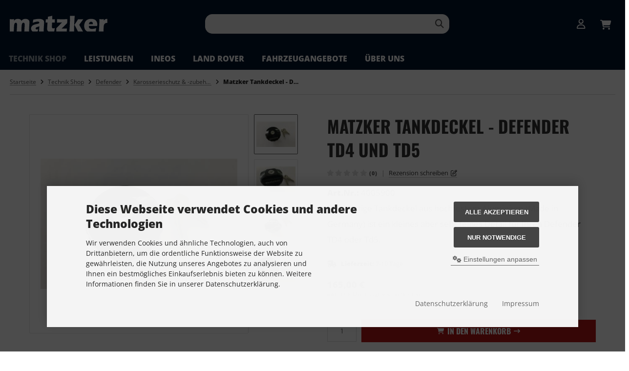

--- FILE ---
content_type: text/html; charset=utf-8
request_url: https://www.matzker.de/matzker-tankdeckel-defender-td4-und-td5.html
body_size: 16226
content:
<!DOCTYPE html>
<html lang="de">
<head>
<meta charset="utf-8" />
<meta name="viewport" content="width=device-width, initial-scale=1.0, user-scalable=yes" />
<title>Matzker Tankdeckel - Defender TD4 und Td5</title>
<meta name="description" content="Matzker Tankdeckel - Defender TD4 und Td5: Der Tankdeckel ist schwarz eloxiert und mit unserem Matzker-Logo geprägt. Die Lieferung erfolgt inkl. zwei ..." />
<meta name="robots" content="index,follow" />
<meta name="author" content="Matzker KFZ-Technik GmbH" />
<meta name="revisit-after" content="5 days" />
<meta property="og:type" content="website" />
<meta property="og:site_name" content="Matzker Köln - autorisierter Land Rover Service- & Ineos Grenadier Vertragspartner" />
<meta property="og:url" content="https://www.matzker.de/matzker-tankdeckel-defender-td4-und-td5.html" />
<meta property="og:title" content="Matzker Tankdeckel - Defender TD4 und Td5" />
<meta property="og:description" content="Matzker Tankdeckel - Defender TD4 und Td5: Der Tankdeckel ist schwarz eloxiert und mit unserem Matzker-Logo geprägt. Die Lieferung erfolgt inkl. zwei ..." />
<meta property="og:image" content="https://www.matzker.de/images/product_images/popup_images/6102_0.jpg" />
<meta property="og:image" content="https://www.matzker.de/images/product_images/popup_images/6102_1.jpg" />
<meta property="og:image" content="https://www.matzker.de/images/product_images/popup_images/6102_2.jpg" />
<meta property="og:image" content="https://www.matzker.de/images/product_images/popup_images/6102_3.jpg" />
<link rel="canonical" href="https://www.matzker.de/matzker-tankdeckel-defender-td4-und-td5.html" />
<link rel="icon" type="image/png" sizes="16x16" href="https://www.matzker.de/templates/tpl_modified_nova/favicons/favicon-16x16.png" />
<link rel="icon" type="image/png" sizes="32x32" href="https://www.matzker.de/templates/tpl_modified_nova/favicons/favicon-32x32.png" />
<link rel="shortcut icon" href="https://www.matzker.de/templates/tpl_modified_nova/favicons/favicon.ico" />
<link rel="apple-touch-icon" href="https://www.matzker.de/templates/tpl_modified_nova/favicons/apple-touch-icon.png" />
<meta name="apple-mobile-web-app-title" content="Matzker Köln - autorisierter Land Rover Service- &amp; Ineos Grenadier Vertragspartner" />
<link rel="mask-icon" href="https://www.matzker.de/templates/tpl_modified_nova/favicons/safari-pinned-tab.svg" color="#888888" />
<meta name="msapplication-TileColor" content="#ffffff" />
<meta name="theme-color" content="#ffffff" />
<meta name="msapplication-config" content="https://www.matzker.de/templates/tpl_modified_nova/favicons/browserconfig.xml" />
<link rel="manifest" href="https://www.matzker.de/templates/tpl_modified_nova/favicons/site.webmanifest" />
<!--
=========================================================
modified eCommerce Shopsoftware (c) 2009-2013 [www.modified-shop.org]
=========================================================

modified eCommerce Shopsoftware offers you highly scalable E-Commerce-Solutions and Services.
The Shopsoftware is redistributable under the GNU General Public License (Version 2) [http://www.gnu.org/licenses/gpl-2.0.html].
based on: E-Commerce Engine Copyright (c) 2006 xt:Commerce, created by Mario Zanier & Guido Winger and licensed under GNU/GPL.
Information and contribution at http://www.xt-commerce.com

=========================================================
Please visit our website: www.modified-shop.org
=========================================================
-->
<meta name="generator" content="(c) by modified eCommerce Shopsoftware 13C https://www.modified-shop.org" />
<link rel="stylesheet" href="https://www.matzker.de/templates/tpl_modified_nova/stylesheet.min.css?v=1765812022" type="text/css" media="screen" />
  <script>
    var DIR_WS_BASE = "https://www.matzker.de/";
    var DIR_WS_CATALOG = "/";
    var SetSecCookie = "1";
  </script>

  

<!-- Google Tag Manager -->
<script>(function(w,d,s,l,i){w[l]=w[l]||[];w[l].push({'gtm.start':
new Date().getTime(),event:'gtm.js'});var f=d.getElementsByTagName(s)[0],
j=d.createElement(s),dl=l!='dataLayer'?'&l='+l:'';j.async=true;j.src=
'https://www.googletagmanager.com/gtm.js?id='+i+dl;f.parentNode.insertBefore(j,f);
})(window,document,'script','dataLayer','GTM-KL3SCN7');</script>
<!-- End Google Tag Manager -->

</head>
<body>

<!-- Google Tag Manager (noscript) -->
<noscript><iframe src="https://www.googletagmanager.com/ns.html?id=GTM-KL3SCN7"
height="0" width="0" style="display:none;visibility:hidden"></iframe></noscript>
<!-- End Google Tag Manager (noscript) -->

<div class="layout_wrap theme_default"><div class="layout_header border-0"><div class="layout_header_inner"><div class="flex_header_row"><div class="col_logo"><a href="https://www.matzker.de/" title="Startseite &bull; Matzker Köln - autorisierter Land Rover Service- &amp; Ineos Grenadier Vertragspartner"><img src="https://www.matzker.de/templates/tpl_modified_nova/img/logo_white.svg" alt="Matzker Logo" /></a></div><div class="col_filler"></div><div class="col_search"><div id="search_short"><div id="toggle_search" title="Suchen"><i class="fa-solid fa-magnifying-glass"></i></div></div><div class="toggle_search"><div id="search"><form id="quick_find" action="https://www.matzker.de/advanced_search_result.php" method="get" class="box-search"><input type="hidden" name="MODsid" value="90dd1e4c8248c66230f6e2dbaa633a3d" /><div class="search_inner"><div class="search_input"><label for="inputString" class="visually-hidden">Suchbegriff eingeben</label><input type="text" name="keywords" placeholder="Suchen" id="inputString" maxlength="30" autocomplete="off" /></div><div class="search_button"><span class="cssButton cssButtonColor3"><span class="cssButtonIcon"><i class="fa-solid fa-magnifying-glass"></i></span><button type="submit" class="cssButtonText" title="Suchen" id="inputStringSubmit" aria-label="Suchen"></button></span></div><div class="search_closer" id="search_closer"><i class="fa-solid fa-xmark"></i></div></div></form><div class="suggestionsBox" id="suggestions" style="display:none;"><div class="suggestionList" id="autoSuggestionsList">&nbsp;</div></div></div></div></div><div class="col_settings"><div class="toggle_settings"><div class="toggle_closer"><i class="fa-solid fa-xmark"></i></div><div class="toggle_headline">Einstellungen    </div><div class="settingsbox"><div class="field_item_1"><span class="field_text">Versandland</span><form id="countries" action="https://www.matzker.de/product_info.php?language=de&amp;products_id=6102&amp;action=shipping_country" method="post"><select name="country" aria-label="countries" autocomplete="off" onchange="this.form.submit()"><option value="5">Andorra</option><option value="21">Belgien</option><option value="33">Bulgarien</option><option value="57">Dänemark</option><option value="81" selected="selected">Deutschland</option><option value="67">Estland</option><option value="73">Frankreich</option><option value="84">Griechenland</option><option value="103">Irland</option><option value="105">Italien</option><option value="53">Kroatien</option><option value="117">Lettland</option><option value="122">Liechtenstein</option><option value="123">Litauen</option><option value="124">Luxemburg</option><option value="132">Malta</option><option value="141">Monaco</option><option value="150">Niederlande</option><option value="160">Norwegen</option><option value="14">Österreich</option><option value="170">Polen</option><option value="171">Portugal</option><option value="55">Republik Zypern</option><option value="175">Rumänien</option><option value="182">San Marino</option><option value="203">Schweden</option><option value="204">Schweiz</option><option value="189">Slowakei</option><option value="190">Slowenien</option><option value="195">Spanien</option><option value="56">Tschechien</option><option value="97">Ungarn</option></select><input type="hidden" name="MODsid" value="90dd1e4c8248c66230f6e2dbaa633a3d" /><input type="hidden" name="products_id" value="6102" /></form></div></div></div></div><div class="col_account"><div id="account_short" style="cursor:pointer"><a title="Anmelden" id="toggle_account" href="https://www.matzker.de/login.php"><i class="fa-regular fa-user"></i></a></div><div class="toggle_account"><div class="toggle_closer"><i class="fa-solid fa-xmark"></i></div><div class="toggle_headline">Willkommen zur&uuml;ck!    </div><form id="loginbox" action="https://www.matzker.de/login.php?action=process" method="post" class="box-login"><div class="field_item_1"><label><span class="field_text">E-Mail-Adresse</span><input type="email" name="email_address" maxlength="50" /><span class="inputRequirement"><i class="fa-solid fa-asterisk"></i></span></label></div><div class="field_item_1"><label><span class="field_text">Passwort</span><span class="field_password rounded-0"><span class="field_input"><input type="password" name="password" maxlength="60" /><span class="inputRequirement"><i class="fa-solid fa-asterisk"></i></span></span><span class="field_eye" style="bottom: 5px;"><i class="fa-solid fa-eye" data-name="password"></i></span></span></label></div><div class="toggle_action_1"><span class="cssButton cssButtonColor1"><span class="cssButtonIcon"><i class="fa-solid fa-right-to-bracket"></i></span><span class="cssButtonText" >Anmelden</span><button type="submit" class="cssButtonText" title="Anmelden">Anmelden</button></span></div></form><ul class="arrownav"><li><a href="https://www.matzker.de/create_account.php" title="Kundenkonto erstellen"><span class="icon"><i class="fa-solid fa-user-shield"></i></span><span class="title">Kundenkonto erstellen</span></a></li><li><a href="https://www.matzker.de/create_guest_account.php" title="Gastkonto erstellen"><span class="icon"><i class="fa-solid fa-user"></i></span><span class="title">Gastkonto erstellen</span></a></li><li><a href="https://www.matzker.de/password_double_opt.php" title="Passwort vergessen?"><span class="icon"><i class="fa-solid fa-key"></i></span><span class="title">Passwort vergessen?</span></a></li></ul><div class="infomessage small mt_20">Kundengruppe:  <strong>Gast</strong></div></div></div><div class="col_cart"><div id="cart_short"><a title="Warenkorb" id="toggle_cart" href="https://www.matzker.de/shopping_cart.php"><i class="fa-solid fa-cart-shopping"></i></a></div><div class="toggle_cart"><div class="toggle_closer"><i class="fa-solid fa-xmark"></i></div><div class="infomessage">Ihr Warenkorb ist leer.</div><div class="toggle_action_1"><a href="https://www.matzker.de/shopping_cart.php" title="Warenkorb anzeigen"><span class="cssButton cssButtonColor1" title="Warenkorb anzeigen"><span class="cssButtonText">Warenkorb anzeigen</span><span class="cssButtonIcon"><i class="fa-solid fa-right-long"></i></span></span></a></div></div></div><div class="col_menu d-block d-lg-none"><div id="menu_short"><div id="#mobile_menu" title="Men&uuml;"><span><i class="fa-solid fa-bars"></i></span></div></div></div>        </div></div><div class="toggle_overlay"></div></div><div class="layout_categories"><div class="layout_categories_inner"><ul class="menu_items case_2"><li class="level1 activeparent1 has_sub_cats"><a href="https://www.matzker.de/technik-shop">Technik Shop<span class="sub_cats_arrow"></span></a><ul class="dropdown_menu"><li class="overview level2"><a href="https://www.matzker.de/technik-shop" title="Technik Shop"><i class="fa-solid fa-circle-chevron-right"></i>Alles anzeigen aus  Technik Shop</a></li><li class="level2 has_sub_cats"><a href="https://www.matzker.de/technik-shop/ineos-grenadier-zubehoer">INEOS Grenadier</a></li><li class="level2 activeparent2 has_sub_cats"><a href="https://www.matzker.de/technik-shop/defender">Defender</a></li><li class="level2 has_sub_cats"><a href="https://www.matzker.de/technik-shop/new-defender">New Defender</a></li><li class="level2 has_sub_cats"><a href="https://www.matzker.de/technik-shop/discovery">Discovery</a></li><li class="level2 has_sub_cats"><a href="https://www.matzker.de/technik-shop/discovery-sport">Discovery Sport</a></li><li class="level2 has_sub_cats"><a href="https://www.matzker.de/technik-shop/range-rover">Range Rover</a></li><li class="level2 has_sub_cats"><a href="https://www.matzker.de/technik-shop/range-rover-sport">Range Rover Sport</a></li><li class="level2 has_sub_cats"><a href="https://www.matzker.de/technik-shop/range-rover-velar">Range Rover Velar</a></li><li class="level2 has_sub_cats"><a href="https://www.matzker.de/technik-shop/range-rover-evoque">Range Rover Evoque</a></li><li class="level2 has_sub_cats"><a href="https://www.matzker.de/technik-shop/range-rover-classic">Range Rover Classic</a></li><li class="level2"><a href="https://www.matzker.de/technik-shop/accessoires">Accessoires</a></li></ul></li><li class="level1 has_sub_cats"><a href="https://www.matzker.de/leistungen">Leistungen<span class="sub_cats_arrow"></span></a><ul class="dropdown_menu"><li class="overview level2"><a href="https://www.matzker.de/leistungen" title="Leistungen"><i class="fa-solid fa-circle-chevron-right"></i>Alles anzeigen aus  Leistungen</a></li><li class="level2"><a href="https://www.matzker.de/leistungen/service">Service</a></li><li class="level2"><a href="https://www.matzker.de/leistungen/beratung-infos">Beratung &amp; Infos</a></li><li class="level2 has_sub_cats"><a href="https://www.matzker.de/leistungen/events">Events</a></li><li class="level2"><a href="https://www.matzker.de/leistungen/mdx">MDX</a></li><li class="level2"><a href="https://www.matzker.de/leistungen/sondermodelle">Sondermodelle</a></li><li class="level2"><a href="https://www.matzker.de/leistungen/matzker-classic">Matzker Classic</a></li><li class="level2 has_sub_cats"><a href="https://www.matzker.de/leistungen/referenz-fahrzeuge">Referenz-Fahrzeuge</a></li></ul></li><li class="level1"><a href="https://www.matzker.de/ineos">INEOS</a></li><li class="level1"><a href="https://www.matzker.de/land-rover">Land Rover</a></li><li class="level1 has_sub_cats"><a href="https://www.matzker.de/fahrzeugangebote">Fahrzeugangebote<span class="sub_cats_arrow"></span></a><ul class="dropdown_menu"><li class="overview level2"><a href="https://www.matzker.de/fahrzeugangebote" title="Fahrzeugangebote"><i class="fa-solid fa-circle-chevron-right"></i>Alles anzeigen aus  Fahrzeugangebote</a></li><li class="level2"><a href="https://www.matzker.de/fahrzeugangebote/ineos-grenadier-1">INEOS</a></li><li class="level2"><a href="https://www.matzker.de/fahrzeugangebote/land-rover-fahrzeugangebote">Land Rover</a></li><li class="level2"><a href="https://www.matzker.de/fahrzeugangebote/oldtimer">Oldtimer</a></li><li class="level2 has_sub_cats"><a href="https://www.matzker.de/fahrzeugangebote/fremdfabrikate-1">Fremdfabrikate</a></li></ul></li><li class="level1 has_sub_cats"><a href="https://www.matzker.de/ueber-matzker">Über uns<span class="sub_cats_arrow"></span></a><ul class="dropdown_menu"><li class="overview level2"><a href="https://www.matzker.de/ueber-matzker" title="&Uuml;ber uns"><i class="fa-solid fa-circle-chevron-right"></i>Alles anzeigen aus  Über uns</a></li><li class="level2"><a href="https://www.matzker.de/ueber-matzker/in-den-medien">In den Medien</a></li><li class="level2"><a href="https://www.matzker.de/ueber-matzker/jobs-karriere">Jobs &amp; Karriere</a></li><li class="level2"><a href="https://www.matzker.de/ueber-matzker/motorsport">Motorsport</a></li><li class="level2"><a href="https://www.matzker.de/ueber-matzker/amadeus-matzker">Amadeus Matzker</a></li><li class="level2"><a href="https://www.matzker.de/ueber-matzker/reiseberichte">Reiseberichte</a></li></ul></li></ul></div></div><div class="layout_content dm_productinfo"><div class="content_big"><div class="breadcrumb">  <span itemscope itemtype="http://schema.org/BreadcrumbList"><span itemprop="itemListElement" itemscope itemtype="http://schema.org/ListItem"><a itemprop="item" href="https://www.matzker.de/"><span class="limit" itemprop="name">Startseite</span></a><meta itemprop="position" content="1" /></span><i class="fa-solid fa-angle-right"></i><span itemprop="itemListElement" itemscope itemtype="http://schema.org/ListItem"><a itemprop="item" href="https://www.matzker.de/technik-shop"><span class="limit" itemprop="name">Technik Shop</span></a><meta itemprop="position" content="2" /></span><i class="fa-solid fa-angle-right"></i><span itemprop="itemListElement" itemscope itemtype="http://schema.org/ListItem"><a itemprop="item" href="https://www.matzker.de/technik-shop/defender"><span class="limit" itemprop="name">Defender</span></a><meta itemprop="position" content="3" /></span><i class="fa-solid fa-angle-right"></i><span itemprop="itemListElement" itemscope itemtype="http://schema.org/ListItem"><a itemprop="item" href="https://www.matzker.de/technik-shop/defender/karosserieschutz-zubehoer-1"><span class="limit" itemprop="name">Karosserieschutz &amp; -zubehör</span></a><meta itemprop="position" content="4" /></span><i class="fa-solid fa-angle-right"></i><span itemprop="itemListElement" itemscope itemtype="http://schema.org/ListItem"><meta itemprop="item" content="https://www.matzker.de/matzker-tankdeckel-defender-td4-und-td5.html" /><span class="limit current" itemprop="name">Matzker Tankdeckel - Defender TD4 und Td5</span><meta itemprop="position" content="5" /></span></span></div></div><div class="content_full"><div id="product_info" class="product_info_v1_tabs" itemscope itemtype="http://schema.org/Product"><div class="content_medium cf"><form id="cart_quantity" action="https://www.matzker.de/product_info.php?language=de&amp;products_id=6102&amp;action=add_product" method="post"><div class="pd_cols_row cf"><div class="pd_heading"><div class="pd_title"><h1 itemprop="name">Matzker Tankdeckel - Defender TD4 und Td5</h1><div class="pd_rating"><span class="pd_rating_icons"><i class="fa-solid fa-star"></i><i class="fa-solid fa-star"></i><i class="fa-solid fa-star"></i><i class="fa-solid fa-star"></i><i class="fa-solid fa-star"></i></span><span class="pd_rating_count">(0)</span><span class="pd_rating_filler">|</span><span class="pd_rating_link"><a rel="nofollow" href="https://www.matzker.de/product_reviews_write.php?products_id=6102" title="Rezension schreiben">Rezension schreiben</a></span>              </div><div class="pd_heading_inforow"><strong>Art.Nr.:</strong> <span itemprop="sku" id="sku">4005900</span></div></div></div><div class="pd_col_1 pd_sticky cf"><div class="pd_images"><div class="pd_image_container"><div class="pd_image_small_container small_img"><div class="splide splide_small_image no_arrows"><div class="splide__track"><div class="splide__list"><div class="splide__slide"><div class="pd_image_small"><div class="pd_image_small_inner"><img class="lazyload" data-src="https://www.matzker.de/images/product_images/mini_images/6102_0.jpg" alt="Matzker Tankdeckel - Defender TD4 und Td5" title="Matzker Tankdeckel - Defender TD4 und Td5" /></div></div></div><div class="splide__slide"><div class="pd_image_small"><div class="pd_image_small_inner"><img class="lazyload" data-src="https://www.matzker.de/images/product_images/mini_images/6102_1.jpg" alt="Matzker Tankdeckel - Defender TD4 und Td5" title="Matzker Tankdeckel - Defender TD4 und Td5" /></div></div></div><div class="splide__slide"><div class="pd_image_small"><div class="pd_image_small_inner"><img class="lazyload" data-src="https://www.matzker.de/images/product_images/mini_images/6102_2.jpg" alt="Matzker Tankdeckel - Defender TD4 und Td5" title="Matzker Tankdeckel - Defender TD4 und Td5" /></div></div></div><div class="splide__slide"><div class="pd_image_small"><div class="pd_image_small_inner"><img class="lazyload" data-src="https://www.matzker.de/images/product_images/mini_images/6102_3.jpg" alt="Matzker Tankdeckel - Defender TD4 und Td5" title="Matzker Tankdeckel - Defender TD4 und Td5" /></div></div></div></div></div></div></div>        <div id="pd_image_zoomer" class="pd_image_big_container big_img"><div class="pd_image_big"><div class="pd_image_big_inner"><div class="splide splide_big_image"><div class="splide__track"><div class="splide__list"><div class="splide__slide"><picture><source media="(max-width:420px)" srcset="https://www.matzker.de/images/product_images/thumbnail_images/6102_0.jpg"><source srcset="https://www.matzker.de/images/product_images/info_images/6102_0.jpg"><img data-original="https://www.matzker.de/images/product_images/popup_images/6102_0.jpg" src="https://www.matzker.de/images/product_images/mini_images/6102_0.jpg" alt="Matzker Tankdeckel - Defender TD4 und Td5" title="Matzker Tankdeckel - Defender TD4 und Td5" itemprop="image" /></picture></div><div class="splide__slide"><picture><source media="(max-width:420px)" data-srcset="https://www.matzker.de/images/product_images/thumbnail_images/6102_1.jpg"><source data-srcset="https://www.matzker.de/images/product_images/info_images/6102_1.jpg"><img class="lazyload" data-original="https://www.matzker.de/images/product_images/popup_images/6102_1.jpg" data-src="https://www.matzker.de/images/product_images/mini_images/6102_1.jpg" alt="Matzker Tankdeckel - Defender TD4 und Td5" title="Matzker Tankdeckel - Defender TD4 und Td5" /></picture></div><div class="splide__slide"><picture><source media="(max-width:420px)" data-srcset="https://www.matzker.de/images/product_images/thumbnail_images/6102_2.jpg"><source data-srcset="https://www.matzker.de/images/product_images/info_images/6102_2.jpg"><img class="lazyload" data-original="https://www.matzker.de/images/product_images/popup_images/6102_2.jpg" data-src="https://www.matzker.de/images/product_images/mini_images/6102_2.jpg" alt="Matzker Tankdeckel - Defender TD4 und Td5" title="Matzker Tankdeckel - Defender TD4 und Td5" /></picture></div><div class="splide__slide"><picture><source media="(max-width:420px)" data-srcset="https://www.matzker.de/images/product_images/thumbnail_images/6102_3.jpg"><source data-srcset="https://www.matzker.de/images/product_images/info_images/6102_3.jpg"><img class="lazyload" data-original="https://www.matzker.de/images/product_images/popup_images/6102_3.jpg" data-src="https://www.matzker.de/images/product_images/mini_images/6102_3.jpg" alt="Matzker Tankdeckel - Defender TD4 und Td5" title="Matzker Tankdeckel - Defender TD4 und Td5" /></picture></div></div></div></div></div></div></div>         </div></div></div>      <div class="pd_col_2"><div class="pd_heading_inforow"> Der wertige Tankdeckel aus hochfestem Aluminium (Made in Germany) ist ein kleines aber sehr feines Detail für Ihren Defender TD4 oder Td5.</div><div class="pd_shippingrow"><div class="pd_shipping_icon"><i class="fa-solid fa-truck-fast"></i></div><div class="pd_shipping_content"><strong>Lieferzeit:</strong> <a rel="nofollow" target="_blank" href="https://www.matzker.de/popup_content.php?coID=28" title="Information" class="iframe">7-10 Tage</a></div></div><div class="pd_offer" itemprop="offers" itemscope itemtype="http://schema.org/Offer"><meta itemprop="url" content="https://www.matzker.de/matzker-tankdeckel-defender-td4-und-td5.html" /><meta itemprop="priceCurrency" content="EUR" /><meta itemprop="availability" content="http://schema.org/InStock" />                    <meta itemprop="itemCondition" content="http://schema.org/NewCondition" /><div class="pd_price"><div id="pd_puprice"><span class="standard_price">165,00 &euro;</span><meta itemprop="price" content="165" /></div><div class="pd_tax">inkl. 19 % MwSt. zzgl. <a rel="nofollow" target="_blank" href="https://www.matzker.de/popup_content.php?coID=1" title="Information" class="iframe">Versandkosten</a></div></div></div><div class="pd_addtobasket"><div class="pd_addtobasket_row"><div class="pd_addtobasket_input"><input type="tel" aria-label="Anzahl" name="products_qty" value="1" size="3" /> <input type="hidden" name="products_id" value="6102" /></div><div class="pd_addtobasket_cart"><span class="cssButton cssButtonColor2"><span class="cssButtonIcon"><i class="fa-solid fa-cart-shopping"></i></span><span class="cssButtonText" >In den Warenkorb</span><button type="submit" class="cssButtonText" title="In den Warenkorb">In den Warenkorb</button><span class="cssButtonIcon"><i class="fa-solid fa-arrow-right-long"></i></span></span></div></div></div></div>      </div></form></div><div class="content_full_colored my_50"><div class="content_medium cf"><div id="horizontalTab" class="pd_tabs my_50"><ul class="resp-tabs-list cf" role="tablist"><li id="description">Produktbeschreibung</li>                                                </ul><div class="resp-tabs-container"><div class="pd_description"><div class="subline">Produktbeschreibung</div><div class="pd_description_content cf" itemprop="description"><div class="row"><div class="col-lg-8">Der Tankdeckel ist schwarz eloxiert und mit unserem Matzker-Logo geprägt. Die Lieferung erfolgt inkl. zwei Schlüssel.</div></div></div><div class="pd_description_additional"><div class="pd_print font_small my_5"><a class="iframe" target="_blank" rel="nofollow" href="https://www.matzker.de/print_product_info.php?products_id=6102" title="Artikeldatenblatt drucken">Artikeldatenblatt drucken</a></div></div></div></div></div></div></div><div class="content_big">  <div class="my_50"><div class="also_purchased"><div class="subline border_0 mb_0">Kunden, die diesen Artikel kauften, haben auch folgende Artikel bestellt:</div><div class="splide splide_size1" aria-label="Kunden, die diesen Artikel kauften, haben auch folgende Artikel bestellt:"><div class="splide__track"><div class="splide__list"><div class="splide__slide">    <div class="listingbox"><div class="lb_inner"><div class="lb_image"><div class="prod_image"><a href="https://www.matzker.de/radsatz-265-75r16-leichtmetall-felge-boost-defender.html" title="Radsatz 265/75R16 auf LM-Felge Boost - Defender"><picture><source media="(max-width:360px)" data-srcset="https://www.matzker.de/images/product_images/thumbnail_images/1269_0.jpg"><source media="(max-width:460px)" data-srcset="https://www.matzker.de/images/product_images/midi_images/1269_0.jpg"><source data-srcset="https://www.matzker.de/images/product_images/thumbnail_images/1269_0.jpg"><img class="lazyload" data-src="https://www.matzker.de/images/product_images/thumbnail_images/1269_0.jpg" alt="Radsatz 265/75R16 auf LM-Felge Boost - Defender" title="Radsatz 265/75R16 auf LM-Felge Boost - Defender"></picture></a></div></div><div class="lb_title"><h2><a href="https://www.matzker.de/radsatz-265-75r16-leichtmetall-felge-boost-defender.html" title="Radsatz 265/75R16 auf LM-Felge Boost - Defender">Radsatz 265/75R16 auf LM-Felge Boost - Defender</a></h2></div><div class="lb_shipping"><i class="fa-solid fa-truck-fast mr_5"></i>Lieferzeit: <a rel="nofollow" target="_blank" href="https://www.matzker.de/popup_content.php?coID=28" title="Information" class="iframe">25-30 Tage</a></div><div class="lb_rating_icons no_reviews"><i class="fa-solid fa-star"></i><i class="fa-solid fa-star"></i><i class="fa-solid fa-star"></i><i class="fa-solid fa-star"></i><i class="fa-solid fa-star"></i><span class="lb_rating_count">(0)</span></div><div class="lb_price cf"><span class="standard_price"><span class="small_price"> ab  </span>                <span class="value_price">3.366,00 &euro;</span></span></div><div class="lb_tax">inkl. 19 % MwSt. zzgl. <a rel="nofollow" target="_blank" href="https://www.matzker.de/popup_content.php?coID=1" title="Information" class="iframe">Versandkosten</a></div></div></div></div><div class="splide__slide">    <div class="listingbox"><div class="lb_inner"><div class="lb_image"><div class="prod_image"><a href="https://www.matzker.de/radmutternsatz-leichtmetall-felgen-defender.html" title="Radmutternsatz für LM-Felgen - Defender"><picture><source media="(max-width:360px)" data-srcset="https://www.matzker.de/images/product_images/thumbnail_images/3715_0.jpg"><source media="(max-width:460px)" data-srcset="https://www.matzker.de/images/product_images/midi_images/3715_0.jpg"><source data-srcset="https://www.matzker.de/images/product_images/thumbnail_images/3715_0.jpg"><img class="lazyload" data-src="https://www.matzker.de/images/product_images/thumbnail_images/3715_0.jpg" alt="Radmutternsatz für LM-Felgen - Defender" title="Radmutternsatz für LM-Felgen - Defender"></picture></a></div></div><div class="lb_title"><h2><a href="https://www.matzker.de/radmutternsatz-leichtmetall-felgen-defender.html" title="Radmutternsatz für LM-Felgen - Defender">Radmutternsatz für LM-Felgen - Defender</a></h2></div><div class="lb_shipping"><i class="fa-solid fa-truck-fast mr_5"></i>Lieferzeit: <a rel="nofollow" target="_blank" href="https://www.matzker.de/popup_content.php?coID=28" title="Information" class="iframe">7-10 Tage</a></div><div class="lb_rating_icons no_reviews"><i class="fa-solid fa-star"></i><i class="fa-solid fa-star"></i><i class="fa-solid fa-star"></i><i class="fa-solid fa-star"></i><i class="fa-solid fa-star"></i><span class="lb_rating_count">(0)</span></div><div class="lb_price cf"><span class="standard_price"><span class="value_price">395,00 &euro;</span></span></div><div class="lb_tax">inkl. 19 % MwSt. zzgl. <a rel="nofollow" target="_blank" href="https://www.matzker.de/popup_content.php?coID=1" title="Information" class="iframe">Versandkosten</a></div></div></div></div><div class="splide__slide">    <div class="listingbox"><div class="lb_inner"><div class="lb_image"><div class="prod_image"><a href="https://www.matzker.de/leichtmetall-spurverbreiterung-defender.html" title="Leichtmetall-Spurverbreiterung - Defender"><picture><source media="(max-width:360px)" data-srcset="https://www.matzker.de/images/product_images/thumbnail_images/178_0.jpg"><source media="(max-width:460px)" data-srcset="https://www.matzker.de/images/product_images/midi_images/178_0.jpg"><source data-srcset="https://www.matzker.de/images/product_images/thumbnail_images/178_0.jpg"><img class="lazyload" data-src="https://www.matzker.de/images/product_images/thumbnail_images/178_0.jpg" alt="Leichtmetall-Spurverbreiterung - Defender" title="Leichtmetall-Spurverbreiterung - Defender"></picture></a></div></div><div class="lb_title"><h2><a href="https://www.matzker.de/leichtmetall-spurverbreiterung-defender.html" title="Leichtmetall-Spurverbreiterung - Defender">Leichtmetall-Spurverbreiterung - Defender</a></h2></div><div class="lb_shipping"><i class="fa-solid fa-truck-fast mr_5"></i>Lieferzeit: <a rel="nofollow" target="_blank" href="https://www.matzker.de/popup_content.php?coID=28" title="Information" class="iframe">7-10 Tage</a></div><div class="lb_rating_icons no_reviews"><i class="fa-solid fa-star"></i><i class="fa-solid fa-star"></i><i class="fa-solid fa-star"></i><i class="fa-solid fa-star"></i><i class="fa-solid fa-star"></i><span class="lb_rating_count">(0)</span></div><div class="lb_price cf"><span class="standard_price"><span class="value_price">450,00 &euro;</span></span></div><div class="lb_tax">inkl. 19 % MwSt. zzgl. <a rel="nofollow" target="_blank" href="https://www.matzker.de/popup_content.php?coID=1" title="Information" class="iframe">Versandkosten</a></div></div></div></div><div class="splide__slide">    <div class="listingbox"><div class="lb_inner"><div class="lb_image"><div class="prod_image"><a href="https://www.matzker.de/lampenschutzgitter-vorne-defender.html" title="Lampenschutzgitter, vorne - Defender"><picture><source media="(max-width:360px)" data-srcset="https://www.matzker.de/images/product_images/thumbnail_images/4871_0.jpg"><source media="(max-width:460px)" data-srcset="https://www.matzker.de/images/product_images/midi_images/4871_0.jpg"><source data-srcset="https://www.matzker.de/images/product_images/thumbnail_images/4871_0.jpg"><img class="lazyload" data-src="https://www.matzker.de/images/product_images/thumbnail_images/4871_0.jpg" alt="Lampenschutzgitter, vorne - Defender" title="Lampenschutzgitter, vorne - Defender"></picture></a></div></div><div class="lb_title"><h2><a href="https://www.matzker.de/lampenschutzgitter-vorne-defender.html" title="Lampenschutzgitter, vorne - Defender">Lampenschutzgitter, vorne - Defender</a></h2></div><div class="lb_shipping"><i class="fa-solid fa-truck-fast mr_5"></i>Lieferzeit: <a rel="nofollow" target="_blank" href="https://www.matzker.de/popup_content.php?coID=28" title="Information" class="iframe">7-10 Tage</a></div><div class="lb_rating_icons no_reviews"><i class="fa-solid fa-star"></i><i class="fa-solid fa-star"></i><i class="fa-solid fa-star"></i><i class="fa-solid fa-star"></i><i class="fa-solid fa-star"></i><span class="lb_rating_count">(0)</span></div><div class="lb_price cf"><span class="standard_price"><span class="value_price">265,00 &euro;</span></span></div><div class="lb_tax">inkl. 19 % MwSt. zzgl. <a rel="nofollow" target="_blank" href="https://www.matzker.de/popup_content.php?coID=1" title="Information" class="iframe">Versandkosten</a></div></div></div></div></div></div></div> </div></div>      </div>  </div><div class="content_big"><div class="box_last_viewed my_50"><div class="box_products_head"><div class="title">Zuletzt angesehen</div></div><div class="splide splide_size1" aria-label="Zuletzt angesehen"><div class="splide__track"><div class="splide__list"><div class="splide__slide">   <div class="listingbox"><div class="lb_inner"><div class="lb_image"><div class="prod_image"><a href="https://www.matzker.de/matzker-tankdeckel-defender-td4-und-td5.html" title="Matzker Tankdeckel - Defender TD4 und Td5"><picture><source media="(max-width:360px)" data-srcset="https://www.matzker.de/images/product_images/info_images/6102_0.jpg"><source media="(max-width:460px)" data-srcset="https://www.matzker.de/images/product_images/info_images/6102_0.jpg"><source data-srcset="https://www.matzker.de/images/product_images/info_images/6102_0.jpg"><img class="lazyload" data-src="https://www.matzker.de/images/product_images/info_images/6102_0.jpg" alt="Matzker Tankdeckel - Defender TD4 und Td5" title="Matzker Tankdeckel - Defender TD4 und Td5"></picture></a></div></div><div class="lb_title"><h2><a href="https://www.matzker.de/matzker-tankdeckel-defender-td4-und-td5.html" title="Matzker Tankdeckel - Defender TD4 und Td5">Matzker Tankdeckel - Defender TD4 und Td5</a></h2></div><div class="lb_shipping"><i class="fa-solid fa-truck-fast mr_5"></i>Lieferzeit: <a rel="nofollow" target="_blank" href="https://www.matzker.de/popup_content.php?coID=28" title="Information" class="iframe">7-10 Tage</a></div><div class="lb_rating_icons no_reviews"><i class="fa-solid fa-star"></i><i class="fa-solid fa-star"></i><i class="fa-solid fa-star"></i><i class="fa-solid fa-star"></i><i class="fa-solid fa-star"></i><span class="lb_rating_count">(0)</span></div><div class="lb_price cf"><span class="standard_price"><span class="value_price">165,00 &euro;</span></span></div><div class="lb_tax">inkl. 19 % MwSt. zzgl. <a rel="nofollow" target="_blank" href="https://www.matzker.de/popup_content.php?coID=1" title="Information" class="iframe">Versandkosten</a></div></div></div></div></div></div></div>     </div></div></div></div>      <div class="layout_subfooter"><div class="content_small"><div class="sf_newsletter_heading">Abonnieren Sie unseren Newsletter</div><div class="sf_newsletter_text">Kostenlose exklusive Angebote und Produktneuheiten sowie Informationen über unsere Events und Veranstaltungen per E-Mail</div><div class="sf_newsletter_form"><div id="ergebnis"></div><form id="sign_in" action="" method="post"><input type="hidden" name="Y4i9xB" value="eyJuIjoiWTRpOXhCIiwiayI6ImY4YThTWjQ3RThxaUNPWEdCSTg5WjZNc1luRWVpVTJpIiwiZiI6MTc2ODczMjcxNSwidCI6MTc2ODczNDE1M30=" /><input type="hidden" name="check" value="inp"><div class="sf_newsletter_form_inner"><span class="sf_newsletter_input"><label for="input_sign_in"><span class="visually-hidden">Ihre E-Mail-Adresse</span><input aria-label="Ihre E-Mail-Adresse" id="input_sign_in" placeholder="Ihre E-Mail-Adresse" type="email" name="email" maxlength="50" /></label></span><span class="sf_newsletter_button"><span class="cssButton cssButtonColor1"><span class="cssButtonIcon"><i class="fa-regular fa-circle-right"></i></span><button aria-label="Anmelden" type="submit" class="cssButtonText" title="Anmelden"></button></span></span></div></form></div><div class="sf_newsletter_disclaim">Der Newsletter kann jederzeit über einen Link in der E-Mail abbestellt werden.<p class="p-0 m-0">Hier finden Sie unsere <a href="https://www.matzker.de/popup_content.php?coID=2" class="iframe cboxElement">Datenschutzerklärung</a></p></div></div></div><div class="layout_footer"><div class="content_big"><div class="footer_row"><div class="footer_item"><img src="https://www.matzker.de/templates/tpl_modified_nova/img/logo_white.svg" alt="Matzker Logo" class="logofooter"/><p class="">Matzker KFZ-Technik GmbH<br/>Robert-Perthel-Straße 31<br/>D-50739 Köln</p><p class="">E-Mail: <a href="mailto:lr@matzker.de">lr@matzker.de</a><br/>Tel.: <a href="trl:+492215463236">+49 221 5463236</a><br/>Fax: +49 221 5462242</p></div><div class="footer_item"><div class="content_box"><div class="content_box_header text-uppercase">Öffnungszeiten Verkauf</div><div class="content_box_text"><div id="oeffnung" class="d-flex flex-column"><div class="d-flex"><div class="text-4 w-50 pe-3 text-white">Mo&nbsp;-&nbsp;Fr:</div><div class="text-4 w-50 text-white">09&nbsp;-&nbsp;18&nbsp;Uhr</div></div><div class="d-flex"><div class="text-4 w-50 pe-3 text-white">Sa:</div><div class="text-4 w-50 text-white">10&nbsp;-&nbsp;14&nbsp;Uhr</div></div></div></div>    <div class="content_box_header text-uppercase mt-3">Öffnungszeiten Werkstatt</div><div class="content_box_text"><div id="oeffnung" class="d-flex flex-column"><div class="d-flex"><div class="text-4 w-50 pe-3 text-white">Mo&nbsp;-&nbsp;Fr:</div><div class="text-4 w-50 text-white">08&nbsp;-&nbsp;17&nbsp;Uhr</div></div><div class="d-flex"><div class="text-4 w-50 pe-3 text-white">Sa:</div><div class="text-4 w-50 text-white">nach Vereinbarung</div></div></div></div></div></div><div class="footer_item">  <div class="content_box"><div class="content_box_header text-uppercase">Informationen</div><ul class="content_box_list"><li class="level1"><a href="https://www.matzker.de/kontakt.html"><span>Kontakt</span></a></li><li class="level1"><a href="https://www.matzker.de/versandkosten-1-1.html"><span>Versandkosten</span></a></li><li class="level1"><a href="https://www.matzker.de/lieferzeit-1-1.html"><span>Lieferzeit</span></a></li><li class="level1"><a href="https://www.matzker.de/widerrufsbelehrung-1.html"><span>Widerrufsbelehrung</span></a></li><li class="level1"><a href="https://www.matzker.de/barrierefreiheit.html"><span>Barrierefreiheit</span></a></li></ul><ul class="content_box_list cookielink"><li><a href="#" class="toggle_settings2 text-light"><span>Versandland</span></a></li><li><a href="javascript:;" trigger-cookie-consent-panel="" class="text-light"><span>Cookie Einstellungen</span></a></li></ul></div></div>        <div class="footer_item"><div class="content_box"><div class="content_box_header text-uppercase">Zahlungsmethoden</div><div class="content_box_payment cf"><span><img src="https://www.matzker.de/templates/tpl_modified_nova/img/_rappid/paypal.svg" alt="" class="svg-pay"></span><span><img src="https://www.matzker.de/templates/tpl_modified_nova/img/_rappid/master.svg" alt="" class="svg-pay"></span><span><img src="https://www.matzker.de/templates/tpl_modified_nova/img/_rappid/visa.svg" alt="" class="svg-pay"></span><span><img src="https://www.matzker.de/templates/tpl_modified_nova/img/_rappid/lastschrift.svg" alt="" class="svg-pay"></span><span><img src="https://www.matzker.de/templates/tpl_modified_nova/img/_rappid/vorkasse.svg" alt="" class="svg-pay"></span></div><br /><div class="content_box_header text-uppercase">Social Media</div><div class="content_box_social"><a href="https://www.youtube.com/user/MatzkerKFZTechnik" target="_blank" rel="noopener" title="YouTube"><i class="fa-brands fa-youtube"></i></a><a href="https://www.instagram.com/matzker_koeln/" target="_blank" rel="noopener" title="Instagram"><i class="fa-brands fa-instagram"></i></a><a href="https://www.facebook.com/MatzkerKFZtechnik" target="_blank" rel="noopener" title="Facebook"><i class="fa-brands fa-facebook"></i></a><a href="https://twitter.com/Matzker_KFZ_Tec" target="_blank" rel="noopener" title="Twitter"><svg xmlns="http://www.w3.org/2000/svg" height="16" width="16" viewBox="0 0 512 512"><path fill="currentColor" d="M389.2 48h70.6L305.6 224.2 487 464H345L233.7 318.6 106.5 464H35.8L200.7 275.5 26.8 48H172.4L272.9 180.9 389.2 48zM364.4 421.8h39.1L151.1 88h-42L364.4 421.8z"/></svg></a></div><br /><div class="content_box_partners cf"><ul class="d-flex list-unstyled my-0"><li><img src="https://www.matzker.de/templates/tpl_modified_nova/img/_rappid/landrover_service_white.svg" alt="" class="me-3 svg-partner"  width="60"></li><li><img src="https://www.matzker.de/templates/tpl_modified_nova/img/_rappid/ineos_grenadier_white.png" alt="" class="me-3 svg-partner" width="120"></li><li><img src="https://www.matzker.de/templates/tpl_modified_nova/img/_rappid/motul-logo.svg" alt="" class="me-3 svg-partner"></li></ul></div></div></div></div>      </div><div class="content_big"><div class="mod_copyright"><ul class="d-flex list-unstyled mb-1"><li class="me-3"><a href="https://www.matzker.de/impressum.html" class="text-decoration-underline text-light text-4">Impressum</a></li><li class="me-3"><a href="https://www.matzker.de/datenschutzhinweis.html" class="text-decoration-underline text-light text-4">Datenschutz</a></li><li class="me-3"><a href="https://www.matzker.de/agb.html" class="text-decoration-underline text-light text-4">AGB</a></li></ul>Alle Preise inkl. gesetzl. MwSt. zzgl. <a class="iframe text-decoration-underline" title="Versandkosten Info" href="https://www.matzker.de/popup_content.php?coID=1" target="_blank" rel="nofollow">Versandkosten</a>.           <br />Matzker KFZ-Technik GmbH &copy; 2026 </div></div></div></div><div id="mobile_menu"><div id="menu_closer"><i class="fa-solid fa-xmark"></i></div><ul><li class="level1 activeparent1 has_sub_cats"><a href="https://www.matzker.de/technik-shop">Technik Shop<span class="sub_cats_arrow"></span></a><ul class="dropdown_menu"><li class="overview level2"><a href="https://www.matzker.de/technik-shop" title="Technik Shop"><i class="fa-solid fa-circle-chevron-right"></i>Alles anzeigen aus  Technik Shop</a></li><li class="level2 has_sub_cats"><a href="https://www.matzker.de/technik-shop/ineos-grenadier-zubehoer">INEOS Grenadier</a></li><li class="level2 activeparent2 has_sub_cats"><a href="https://www.matzker.de/technik-shop/defender">Defender</a></li><li class="level2 has_sub_cats"><a href="https://www.matzker.de/technik-shop/new-defender">New Defender</a></li><li class="level2 has_sub_cats"><a href="https://www.matzker.de/technik-shop/discovery">Discovery</a></li><li class="level2 has_sub_cats"><a href="https://www.matzker.de/technik-shop/discovery-sport">Discovery Sport</a></li><li class="level2 has_sub_cats"><a href="https://www.matzker.de/technik-shop/range-rover">Range Rover</a></li><li class="level2 has_sub_cats"><a href="https://www.matzker.de/technik-shop/range-rover-sport">Range Rover Sport</a></li><li class="level2 has_sub_cats"><a href="https://www.matzker.de/technik-shop/range-rover-velar">Range Rover Velar</a></li><li class="level2 has_sub_cats"><a href="https://www.matzker.de/technik-shop/range-rover-evoque">Range Rover Evoque</a></li><li class="level2 has_sub_cats"><a href="https://www.matzker.de/technik-shop/range-rover-classic">Range Rover Classic</a></li><li class="level2"><a href="https://www.matzker.de/technik-shop/accessoires">Accessoires</a></li></ul></li><li class="level1 has_sub_cats"><a href="https://www.matzker.de/leistungen">Leistungen<span class="sub_cats_arrow"></span></a><ul class="dropdown_menu"><li class="overview level2"><a href="https://www.matzker.de/leistungen" title="Leistungen"><i class="fa-solid fa-circle-chevron-right"></i>Alles anzeigen aus  Leistungen</a></li><li class="level2"><a href="https://www.matzker.de/leistungen/service">Service</a></li><li class="level2"><a href="https://www.matzker.de/leistungen/beratung-infos">Beratung &amp; Infos</a></li><li class="level2 has_sub_cats"><a href="https://www.matzker.de/leistungen/events">Events</a></li><li class="level2"><a href="https://www.matzker.de/leistungen/mdx">MDX</a></li><li class="level2"><a href="https://www.matzker.de/leistungen/sondermodelle">Sondermodelle</a></li><li class="level2"><a href="https://www.matzker.de/leistungen/matzker-classic">Matzker Classic</a></li><li class="level2 has_sub_cats"><a href="https://www.matzker.de/leistungen/referenz-fahrzeuge">Referenz-Fahrzeuge</a></li></ul></li><li class="level1"><a href="https://www.matzker.de/ineos">INEOS</a></li><li class="level1"><a href="https://www.matzker.de/land-rover">Land Rover</a></li><li class="level1 has_sub_cats"><a href="https://www.matzker.de/fahrzeugangebote">Fahrzeugangebote<span class="sub_cats_arrow"></span></a><ul class="dropdown_menu"><li class="overview level2"><a href="https://www.matzker.de/fahrzeugangebote" title="Fahrzeugangebote"><i class="fa-solid fa-circle-chevron-right"></i>Alles anzeigen aus  Fahrzeugangebote</a></li><li class="level2"><a href="https://www.matzker.de/fahrzeugangebote/ineos-grenadier-1">INEOS</a></li><li class="level2"><a href="https://www.matzker.de/fahrzeugangebote/land-rover-fahrzeugangebote">Land Rover</a></li><li class="level2"><a href="https://www.matzker.de/fahrzeugangebote/oldtimer">Oldtimer</a></li><li class="level2 has_sub_cats"><a href="https://www.matzker.de/fahrzeugangebote/fremdfabrikate-1">Fremdfabrikate</a></li></ul></li><li class="level1 has_sub_cats"><a href="https://www.matzker.de/ueber-matzker">Über uns<span class="sub_cats_arrow"></span></a><ul class="dropdown_menu"><li class="overview level2"><a href="https://www.matzker.de/ueber-matzker" title="&Uuml;ber uns"><i class="fa-solid fa-circle-chevron-right"></i>Alles anzeigen aus  Über uns</a></li><li class="level2"><a href="https://www.matzker.de/ueber-matzker/in-den-medien">In den Medien</a></li><li class="level2"><a href="https://www.matzker.de/ueber-matzker/jobs-karriere">Jobs &amp; Karriere</a></li><li class="level2"><a href="https://www.matzker.de/ueber-matzker/motorsport">Motorsport</a></li><li class="level2"><a href="https://www.matzker.de/ueber-matzker/amadeus-matzker">Amadeus Matzker</a></li><li class="level2"><a href="https://www.matzker.de/ueber-matzker/reiseberichte">Reiseberichte</a></li></ul></li></ul>    </div></div><div style="display:none;"><div id="popup-content"><div class="d-flex"><img alt="" class="img-fluid d-none d-md-block me-5" src="https://www.matzker.de/images/content/aktionen/hinweis_gesch.webp" /><div><h2 class="h4">Informationen zum kommenden Wochenende</h2><p>Aufgrund einer internen Informationsveranstaltung haben wir <strong>am Freitag, 12.12.2025, nur bis 13:30 Uhr geöffnet</strong>. <strong>Samstag,<br />13.12.2025, bleibt unser Betrieb ganztägig geschlossen</strong>.</p><p class="d-none d-md-inline-block">Am Montag, 15.12.2025, sind wir wieder wie gewohnt für Sie da -<br />im Service und in der Werkstatt ab 08:00 Uhr, im Verkauf ab 09:00 Uhr.</p></div></div></div></div><div class="copyright"><span class="cop_magenta">mod</span><span class="cop_grey">ified eCommerce Shopsoftware &copy; 2009-2026</span></div><link rel="stylesheet" property="stylesheet" href="https://www.matzker.de/templates/tpl_modified_nova/css/tpl_plugins.min.css?v=1762615983" type="text/css" media="screen" />

  <script src="https://www.matzker.de/templates/tpl_modified_nova/javascript/jquery.min.js"></script>
  <script src="https://www.matzker.de/templates/tpl_modified_nova/javascript/tpl_plugins.min.js?v=1762615983"></script>
<script>$(function(){jQuery.event.special.touchstart={setup: function(_, ns, handle){this.addEventListener("touchstart", handle,{passive: ns.includes("noPreventDefault")});}};jQuery.event.special.touchmove={setup: function(_, ns, handle){this.addEventListener("touchmove", handle,{passive: ns.includes("noPreventDefault")});}};});</script><script>$(document).ready(function(){var SplideScriptChanged=true;function UpdateImage(tpl, ele){var selimg=$(ele).data('attrimage');if(selimg){if(SplideScriptChanged===true){var label=$(".pd_image_small_container img[src*=\""+selimg+"\"]").parents(".splide__slide").attr("aria-label");if(label)var attr_slide=(label.replace(/[^0-9]/g, '')-1);if(attr_slide)AttrImg.gotoSlide(attr_slide);}else{$(".pd_image_small_container img[src*=\""+selimg+"\"]").parents(".splide__slide").trigger("click");}}}function wait(tpl, ele){var splide=document.getElementById('splide02-slide01');var attrimgtimer=setInterval(function(){if(typeof(splide)!='undefined' && splide !=null){UpdateImage(tpl, ele);clearInterval(attrimgtimer);}}, 200);}var tpl=$('div.productoptions select').length;if(tpl > 0){$('div.productoptions select').on('change', function(){UpdateImage(tpl, $('option:selected', this));});$('div.productoptions option:selected').each(function(){if($(this).attr('data-attrimage')!='' && SplideScriptChanged){wait(tpl, this);}});}else{$('div.productoptions input').on('change', function(){UpdateImage(tpl, this);});$('div.productoptions input:checked').each(function(){if($(this).attr('data-attrimage')!='' && SplideScriptChanged){wait(tpl, this);}});}});</script><script>function ac_closing(){setTimeout("$('#suggestions').slideUp();", 100);}var session_id='90dd1e4c8248c66230f6e2dbaa633a3d';function ac_ajax_call(post_params){$.ajax({dataType: "json", type: 'post', url: 'https://www.matzker.de/ajax.php?ext=get_autocomplete&MODsid='+session_id, data: post_params, cache: false, async: true, success: function(data){if(data !==null && typeof data==='object'){if(data.result !==null && data.result !=undefined && data.result !=''){$('#autoSuggestionsList').html(ac_decode(data.result));$('#suggestions').slideDown();}else{$('#suggestions').slideUp();}}}});}function ac_delay(fn, ms){let timer=0;return function(args){clearTimeout(timer);timer=setTimeout(fn.bind(this, args), ms || 0);}}function ac_decode(encodedString){var textArea=document.createElement('textarea');textArea.innerHTML=encodedString;return textArea.value;}$('body').on('keydown paste cut input focus', '#inputString', ac_delay(function(){if($(this).length==0){$('#suggestions').hide();}else{let post_params=$('#quick_find').serialize();ac_ajax_call(post_params);}}, 500));$('body').on('click', function(e){if($(e.target).closest("#suggestions").length===0 && $(e.target).closest("#quick_find").length===0){ac_closing();}});</script><script>let colorBoxBreakpoint=800;let lastBreakpoint=window.innerWidth;$(document).ready(function(){$(".cbimages").colorbox({rel:'cbimages', scalePhotos:true, maxWidth: "100%", maxHeight: "100%", fixed: true, close: '<i class="fa-solid fa-xmark"></i>', next: '<i class="fa-solid fa-angle-right"></i>', previous: '<i class="fa-solid fa-angle-left"></i>'});setColorBox(lastBreakpoint, true);});$(window).resize(function(){setColorBox(window.innerWidth);});function setColorBox(globalWidth, initialise=false){if(globalWidth <=colorBoxBreakpoint){$(".iframe").colorbox.resize({width:"100%", height:"100%"});if(initialise===true || lastBreakpoint >=colorBoxBreakpoint){lastBreakpoint=globalWidth;$(".iframe").colorbox({iframe:true, width:"100%", height:"100%", maxWidth: "100%", maxHeight: "100%", fixed: true, close: '<i class="fa-solid fa-xmark"></i>'});$(".inline").colorbox({inline:true, width:"100%", height:"100%", maxWidth: "100%", maxHeight: "100%", fixed: true, close: '<i class="fa-solid fa-xmark"></i>'});$("#print_order_layer").on('submit', function(event){$.colorbox({iframe:true, width:"100%", height:"100%", maxWidth: "100%", maxHeight: "100%", close: '<i class="fa-solid fa-xmark"></i>', href:$(this).attr("action")+'&'+$(this).serialize()});return false;});}}else{$(".iframe").colorbox.resize({width: "780", height: "560"});if(initialise===true || lastBreakpoint <=colorBoxBreakpoint){lastBreakpoint=globalWidth;$(".iframe").colorbox({iframe:true, width:"780", height:"560", maxWidth: "100%", maxHeight: "100%", fixed: true, close: '<i class="fa-solid fa-xmark"></i>'});$(".inline").colorbox({inline:true, width:"780", maxWidth: "100%", maxHeight: "100%", fixed: true, close: '<i class="fa-solid fa-xmark"></i>'});$("#print_order_layer").on('submit', function(event){$.colorbox({iframe:true, width:"780", height:"560", maxWidth: "100%", maxHeight: "100%", close: '<i class="fa-solid fa-xmark"></i>', href:$(this).attr("action")+'&'+$(this).serialize()});return false;});}}}jQuery.extend(jQuery.colorbox.settings,{current: "Bild&nbsp;{current}&nbsp;von&nbsp;{total}", previous: "Zur&uuml;ck", next: "Vor", close: "Schlie&szlig;en", xhrError: "Dieser Inhalt konnte nicht geladen werden.", imgError: "Dieses Bild konnte nicht geladen werden.", slideshowStart: "Slideshow starten", slideshowStop: "Slideshow anhalten"});</script><script id="oil-configuration" type="application/configuration">{"config_version": 1, "preview_mode": false, "advanced_settings": true, "timeout": 0, "iabVendorListUrl": "https://www.matzker.de/ajax.php?ext=get_cookie_consent&speed=1&language=de", "locale":{"localeId": "de", "version": 1, "texts":{"label_intro_heading": "Diese Webseite verwendet Cookies und andere Technologien", "label_intro": "Wir verwenden Cookies und &auml;hnliche Technologien, auch von Drittanbietern, um die ordentliche Funktionsweise der Website zu gew&auml;hrleisten, die Nutzung unseres Angebotes zu analysieren und Ihnen ein bestm&ouml;gliches Einkaufserlebnis bieten zu k&ouml;nnen. Weitere Informationen finden Sie in unserer Datenschutzerkl&auml;rung.", "label_button_yes": "Speichern", "label_button_back": "Zur&uuml;ck", "label_button_yes_all": "Alle akzeptieren", "label_button_only_essentials": "Nur Notwendige", "label_button_advanced_settings": "<i class=\"fas fa-cogs\"></i> Einstellungen anpassen", "label_cpc_heading": "Cookie Einstellungen", "label_cpc_activate_all": "Alle aktivieren", "label_cpc_deactivate_all": "Alle deaktivieren", "label_nocookie_head": "Keine Cookies erlaubt.", "label_nocookie_text": "Bitte aktivieren Sie Cookies in den Einstellungen Ihres Browsers.", "label_third_party": " ", "label_imprint_links": "<a rel='nofollow' href='https://www.matzker.de/popup_content.php?coID=2' onclick='return cc_popup_content(this)'>Datenschutzerkl&auml;rung</a> <a rel='nofollow' href='https://www.matzker.de/popup_content.php?coID=4' onclick='return cc_popup_content(this)'>Impressum</a>"}}}</script><script src="https://www.matzker.de/templates/tpl_modified_nova/javascript/oil.min.js"></script><script>!function(e){var n={};function t(o){if(n[o])return n[o].exports;var r=n[o]={i:o,l:!1,exports:{}};return e[o].call(r.exports,r,r.exports,t),r.l=!0,r.exports}t.m=e,t.c=n,t.d=function(e,n,o){t.o(e,n)||Object.defineProperty(e,n,{configurable:!1,enumerable:!0,get:o})},t.r=function(e){Object.defineProperty(e,"__esModule",{value:!0})},t.n=function(e){var n=e&&e.__esModule?function(){return e.default}:function(){return e};return t.d(n,"a",n),n},t.o=function(e,n){return Object.prototype.hasOwnProperty.call(e,n)},t.p="/",t(t.s=115)}({115:function(e,n,t){"use strict";!function(e,n){e.__cmp||(e.__cmp=function(){function t(e){if(e){var t=!0,r=n.querySelector('script[type="application/configuration"]#oil-configuration');if(null!==r&&r.text)try{var a=JSON.parse(r.text);a&&a.hasOwnProperty("gdpr_applies_globally")&&(t=a.gdpr_applies_globally)}catch(e){}e({gdprAppliesGlobally:t,cmpLoaded:o()},!0)}}function o(){return!(!e.AS_OIL||!e.AS_OIL.commandCollectionExecutor)}var r=[],a=function(n,a,c){if("ping"===n)t(c);else{var i={command:n,parameter:a,callback:c};r.push(i),o()&&e.AS_OIL.commandCollectionExecutor(i)}};return a.commandCollection=r,a.receiveMessage=function(n){var a=n&&n.data&&n.data.__cmpCall;if(a)if("ping"===a.command)t(function(e,t){var o={__cmpReturn:{returnValue:e,success:t,callId:a.callId}};n.source.postMessage(o,n.origin)});else{var c={callId:a.callId,command:a.command,parameter:a.parameter,event:n};r.push(c),o()&&e.AS_OIL.commandCollectionExecutor(c)}},function(n){(e.attachEvent||e.addEventListener)("message",function(e){n.receiveMessage(e)},!1)}(a),function e(){if(!(n.getElementsByName("__cmpLocator").length>0))if(n.body){var t=n.createElement("iframe");t.style.display="none",t.name="__cmpLocator",n.body.appendChild(t)}else setTimeout(e,5)}(),a}())}(window,document)}});</script><script>function cc_popup_content(trgt){$.colorbox({href:trgt.href, iframe:true, width:"780", height:"560", maxWidth: "90%", maxHeight: "90%", fixed: true, close: '<i class="fa-solid fa-xmark"></i>'});return false;}(function(){let eventMethod=window.addEventListener ? 'addEventListener' : 'attachEvent';let messageEvent=eventMethod==='attachEvent' ? 'onmessage' : 'message';let eventer=window[eventMethod];function receiveMessage(event){let eventDataContains=function(str){return JSON.stringify(event.data).indexOf(str)!==-1;};let oilGtagCookie=function(data){let cookieDate=new Date;cookieDate.setMonth(cookieDate.getMonth()+1);let cookieString='MODOilTrack='+JSON.stringify(data.purposeConsents)+';';cookieString+='expires='+cookieDate.toUTCString()+';';cookieString+='path='+DIR_WS_CATALOG+';SameSite=Lax;';if(typeof SetSecCookie !=='undefined' && SetSecCookie==true){cookieString+='Secure;';}document.cookie=cookieString;};if(event && event.data &&(eventDataContains('oil_soi_optin_done'))){if(typeof pushgTagEventAction==="function" && gTagCounter > 0){pushgTagEventAction();}if(typeof pushTagmanagerEventAction==="function" && gTagmanagerCounter > 0){pushTagmanagerEventAction();}}if(event && event.data &&(eventDataContains('oil_optin_done')|| eventDataContains('oil_has_optedin'))){__cmp('getVendorConsents', [], oilGtagCookie);}}eventer(messageEvent, receiveMessage, false);$(document).on('click', '[trigger-cookie-consent-panel]', function(){window.AS_OIL.showPreferenceCenter();if(!$('.as-oil.light').length){$('body').append($('<div/>').addClass('as-oil light').append($('<div/>').attr('id', 'oil-preference-center').addClass('as-oil-content-overlay cpc-dynamic-panel')));}});})();</script><script>$('.field_eye').on('click', '.fa-eye, .fa-eye-slash', function(){var pass_name=$(this).data('name');var pass_state=$("input[name='"+pass_name+"']").attr('type');$("input[name='"+pass_name+"']").attr('type',(pass_state=='text')? 'password' : 'text');$(this).toggleClass("fa-eye fa-eye-slash");});$(document).ready(function(){$('body').on('click', '.topscroll', function(event){event.preventDefault();$("html, body").animate({scrollTop: 0}, "slow");});$('body').on('click', '.listing_topscroll', function(event){event.preventDefault();$("html, body").animate({scrollTop: $('.listing').offset().top-120}, "slow");});$('body').on('click', '.listing_bottomscroll', function(event){event.preventDefault();$("html, body").animate({scrollTop: $('.listing').offset().top+$(".listing").outerHeight()-$(window).height()+80}, "slow");});});$(window).on('load',function(){$('.show_rating input').change(function(){var $radio=$(this);$('.show_rating .selected').removeClass('selected');$radio.closest('label').addClass('selected');});$('.show_rating :radio').each(function(){if($(this).attr("checked")){$(this).closest('label').addClass('selected');}});});function alert(message, title){title=title || "Information";$.alertable.alert('<span id="alertable-title"></span><span id="alertable-content"></span>',{html: true});$('#alertable-content').html(message);$('#alertable-title').html(title);}$(function(){if($('.box_sub_categories').is(":visible")){if($('.box_sub_categories').height()>(window.innerHeight-80)){$('.box_sub_categories').css('position','static');}}});$(function(){$('body').on('click', '#toggle_account', function(event){event.preventDefault();$('body').addClass('no_scroll');$('.toggle_account').addClass('active');$('.toggle_overlay').fadeIn('slow');$('.toggle_cart').removeClass('active');$('.toggle_wishlist').removeClass('active');$('.toggle_settings').removeClass('active');ac_closing();});$('body').on('click', '#toggle_settings', function(event){event.preventDefault();$('body').addClass('no_scroll');$('.toggle_settings').addClass('active');$('.toggle_overlay').fadeIn('slow');$('.toggle_cart').removeClass('active');$('.toggle_wishlist').removeClass('active');$('.toggle_account').removeClass('active');ac_closing();});$('body').on('click', '#toggle_filter', function(event){event.preventDefault();$('body').addClass('no_scroll');$('.toggle_filter').addClass('active');$('.toggle_overlay').fadeIn('slow');$('.toggle_settings').removeClass('active');$('.toggle_cart').removeClass('active');$('.toggle_wishlist').removeClass('active');$('.toggle_account').removeClass('active');ac_closing();});$('html').on('click', function(e){var target=$(e.target);var parents=target.parents().map(function(){return $(this).attr("class")}).get().join(',');parents=","+parents+",";if(parents.indexOf(',col_account,')>-1 || parents.indexOf(',col_cart,')>-1 || parents.indexOf(',col_wishlist,')>-1 || parents.indexOf(',col_settings,')>-1 || parents.indexOf(',listing_filter,')>-1){}else{$('body').removeClass('no_scroll');$('.toggle_account').removeClass('active');$('.toggle_overlay').fadeOut('slow');$('.toggle_cart').removeClass('active');$('.toggle_wishlist').removeClass('active');$('.toggle_settings').removeClass('active');$('.toggle_filter').removeClass('active');}});});$(function(){$('body').on('click', '#toggle_cart', function(event){event.preventDefault();$('body').addClass('no_scroll');$('.toggle_cart').addClass('active');$('.toggle_overlay').fadeIn('slow');$('.toggle_wishlist').removeClass('active');$('.toggle_account').removeClass('active');$('.toggle_settings').removeClass('active');ac_closing();});});$(function(){$('body').on('click', '#toggle_wishlist', function(event){event.preventDefault();$('body').addClass('no_scroll');$('.toggle_wishlist').addClass('active');$('.toggle_overlay').fadeIn('slow');$('.toggle_cart').removeClass('active');$('.toggle_account').removeClass('active');$('.toggle_settings').removeClass('active');ac_closing();});});$(function(){$('body').on('click', '.toggle_closer', function(event){close_toggle_panel(event);});});$(function(){$('#search_short').on('click', function(event){show_search_field(event);$('#inputString').focus();});$(".toggle_search").on("click", function(event){show_search_field(event);});$('#search_closer').on('click', function(event){close_search_field(event);});var globalWidth=window.innerWidth;$(window).resize(function(){if(window.innerWidth <=920){if(globalWidth !=window.innerWidth){globalWidth=window.innerWidth;$(".toggle_search").hide();}}else{$(".toggle_search").show();}});});function close_search_field(event){event.stopPropagation();$(".toggle_search").fadeOut("slow");}function show_search_field(event){$(".toggle_search").fadeIn("slow");$('.toggle_account').removeClass('active');$('.toggle_settings').removeClass('active');$('.toggle_cart').removeClass('active');$('.toggle_wishlist').removeClass('active');}function close_toggle_panel(event){$('body').removeClass('no_scroll');$('.toggle_cart').removeClass('active');$('.toggle_wishlist').removeClass('active');$('.toggle_account').removeClass('active');$('.toggle_settings').removeClass('active');$('.toggle_filter').removeClass('active');$('.toggle_overlay').fadeOut('slow');}var keyName="product_info.php";var scrollPos=localStorage.getItem(keyName);if(parseInt(scrollPos)> 0){localStorage.removeItem(keyName);$(window).scrollTop(scrollPos);}$('body').on('submit', '#gift_coupon, #cart_quantity', function(){localStorage.setItem(keyName, $(window).scrollTop());});</script> <script>let mobilemenu=document.getElementById('mobile_menu');if(mobilemenu !==null){document.addEventListener("DOMContentLoaded",()=>{const menu=new MmenuLight(document.querySelector("#mobile_menu"), 'all');const navigator=menu.navigation({selectedClass: 'Selected', slidingSubmenus: true, theme: 'light', title: 'Kategorien'});const drawer=menu.offcanvas({position: 'left'});document.querySelector('div[id="#mobile_menu"]').addEventListener("click",(evnt)=>{evnt.preventDefault();drawer.open();});document.querySelector('div[id="menu_closer"]').addEventListener("click",(evnt)=>{evnt.preventDefault();drawer.close();});});}</script><script>$(document).ready(function(){$('.toggle_settings2').click(function(){$('body').addClass('no_scroll');$('.toggle_settings').addClass('active');$('.toggle_overlay').fadeIn('slow');$('.toggle_cart').removeClass('active');$('.toggle_wishlist').removeClass('active');$('.toggle_account').removeClass('active');ac_closing();return false;});$('input[type="text"],input[type="email"],input[type="tel"]').attr('placeholder', '');$("a.anchor").on('click', function(event){if(this.hash !==""){event.preventDefault();var hash=this.hash;$('html, body').animate({scrollTop: $(hash).offset().top-150}, 800);}});$('.acco').easyResponsiveTabs({type: 'accordion', closed: true});});</script><script>$(document).ready(function(){function updateSelects(changedSelectId){let totalSelected=0;let selects=['#sel_8', '#sel_12', '#sel_13'];selects.forEach(function(selectId){if(selectId !==changedSelectId){let selectedText=$(selectId).find('option:selected').text().trim();totalSelected+=parseInt(selectedText);}});let remaining=5-totalSelected;selects.forEach(function(selectId){adjustOptions(selectId, remaining, changedSelectId);});}function adjustOptions(selectId, remaining, changedSelectId){$(selectId).find('option').each(function(){let value=parseInt($(this).text().trim());let $optionInSumo=$(selectId).siblings('.optWrapper').find(`li:contains('${value}')`);if(value > remaining ||(selectId===changedSelectId && value===parseInt($(selectId).find('option:selected').text().trim()))){$optionInSumo.addClass('d-none');}else{$optionInSumo.removeClass('d-none');}});$(selectId).SumoSelect('refresh');}$('#sel_8, #sel_12, #sel_13').change(function(){updateSelects(this.id);});});</script><script>$(document).ready(function(){$('#sign_in').submit(function(e){e.preventDefault();var form_data=$(this).serialize();$.ajax({type: 'POST', url: '/_newsletter_ajax.php?action=process&type=ajax', data: form_data, success: function(response){$('#ergebnis').html(response);}});});});</script> <script>document.addEventListener('DOMContentLoaded', function(){const elemts=document.getElementsByClassName('splide_big_image');if(elemts.length){var big=new Splide('.splide_big_image',{type: 'fade', role: 'group', heightRatio: 1.0, pagination: false, rewind: true, arrows: false, cover: true,});var small=new Splide('.splide_small_image',{type: 'slide', role: 'group', rewind: true, heightRatio: 5, perPage: 5, direction: "ttb", isNavigation: true, gap: 10, pagination: false, cover: true,});big.sync(small);big.mount();small.mount();}AttrImg={gotoSlide: function(num){small.go(num)}};var elms=document.getElementsByClassName("splide_slider");for(var i=0;i < elms.length;i++){new Splide(elms[i],{type: 'fade', role: 'group', autoplay: true, interval: 5000, rewind:true, pagination: false, speed: 1000,}).mount();}var elms=document.getElementsByClassName("splide_normal_slider");for(var i=0;i < elms.length;i++){new Splide(elms[i],{role: 'group', autoplay: true, interval: 4000, rewind:true, pagination: false, speed: 1000, heightRatio: 1,}).mount();}var elms=document.getElementsByClassName("splide_brand_slider");for(var i=0;i < elms.length;i++){new Splide(elms[i],{role: 'group', autoplay: true, interval: 3500, rewind:true, pagination: true, speed: 1000,}).mount();}var elms=document.getElementsByClassName("thumbnail-slider");for(var i=0;i < elms.length;i++){new Splide(elms[i],{rewind : true, fixedWidth : 104, fixedHeight : 58, isNavigation : true, gap : 10, focus : 'center', pagination : false, cover : true, dragMinThreshold:{mouse: 4, touch: 10,}, breakpoints :{640:{fixedWidth : 66, fixedHeight : 38,},},}).mount();}var elms=document.getElementsByClassName("splide_size1");for(var i=0;i < elms.length;i++){new Splide(elms[i],{type: 'slide', role: 'group', speed: 1000, perPage: 1, mediaQuery: 'min', breakpoints:{340:{perPage: 2,}, 620:{perPage: 3,}, 920:{perPage: 4,}, 1160:{perPage: 5,},},}).mount();}var elms=document.getElementsByClassName("splide_size2");for(var i=0;i < elms.length;i++){new Splide(elms[i],{type: 'slide', role: 'group', speed: 1000, perPage: 1, mediaQuery: 'min', breakpoints:{800:{perPage: 2,},},}).mount();}});$(document).ready(function(){$("#splide02-list").removeAttr('aria-orientation');});</script><script>$(document).ready(function(){$('select:not([name=filter_sort]):not([name=filter_set]):not([name=currency]):not([name=categories_id]):not([name=gender]):not([name=language]):not([id^=sel_]):not([id=ec_term])').SumoSelect({search: true, searchText: "Suchbegriff...", noMatch: "Keine Treffer f&uuml;r \"{0}\""});$('select[name=filter_sort]').SumoSelect();$('select[name=filter_set]').SumoSelect();$('select[name=currency]').SumoSelect();$('select[name=categories_id]').SumoSelect();$('select[name=gender]').SumoSelect();$('select[name=language]').SumoSelect();$('select[id^=sel_]').SumoSelect();$('select[id=ec_term]').SumoSelect();var selectWord='';var selectTimer=null;$('body').on('keydown', function(e){var target=$(e.target);var tmpClass=target.attr("class");if(typeof(tmpClass)!="undefined"){if(tmpClass.indexOf("SumoSelect")>-1){var char=String.fromCharCode(e.keyCode);if(char.match('\d*\w*')){selectWord+=char;}clearTimeout(selectTimer);selectTimer=null;selectTimer=setTimeout(function(){var select=target.find("select");var options=target.find("select option");for(var x=0;x < options.length;x++){var option=options[x];var optionText=option.text.toLowerCase();if(optionText.indexOf(selectWord.toLowerCase())==0){var ul=target.find("ul");var li=target.find(".selected");var offsetUl=ul.offset();var offsetLi=li.offset();console.log(option.text);select.val(option.value);select.trigger("change");select[0].sumo.unSelectAll();select[0].sumo.toggSel(true,option.value);select[0].sumo.reload();select[0].sumo.setOnOpen();newLi=$(select[0].sumo.ul).find(".selected");var offsetNewLi=newLi.offset();ul=select[0].sumo.ul;var newOffset=offsetNewLi.top-offsetUl.top;ul.scrollTop(0);ul.scrollTop(newOffset);console.log(offsetUl.top+"~"+offsetLi.top+"~"+offsetNewLi.top);break;}}selectWord='';}, 500);}}});var tmpStr='';$('.filter_bar .SumoSelect').each(function(index){($(this).find('select').val()=='')? $(this).find('p').removeClass("Selected"): $(this).find('p').addClass("Selected");});$('.tags_bar .SumoSelect').each(function(index){if($(this).find('p').hasClass("Selected")){$('.listing_filter_icon_reset').show();}});});</script><script>$.get("https://www.matzker.de/templates/tpl_modified_nova"+"/css/jquery.easyTabs.css", function(css){$("head").append("<style type='text/css'>"+css+"<\/style>");});$(document).ready(function(){$('#horizontalTab').easyResponsiveTabs({type: 'default'});$('#horizontalAccordion').easyResponsiveTabs({type: 'accordion'});});</script><script>window.addEventListener('DOMContentLoaded', function(){var pd_image_zoomer=document.getElementById('pd_image_zoomer');var viewer=new Viewer(pd_image_zoomer,{url: 'data-original', title: [0,(image, imageData)=> `${image.alt}`], maxZoomRatio: 1, zIndex: 9999999, transition: true, toolbar:{zoomIn: 1, reset: 1, zoomOut: 1, prev: 1, next: 1,},});});</script>
<script type="text/javascript">
var attributePriceUpdater;
(function ($) {
  attributePriceUpdater = {
    calculate: function (This) {

      var viewAdditional = true,
          updateOrgPrice = true,
          summe = 0,
          attrvpevalue = 0,
          symbolLeft = '',
          symbolRight = '',
          data = This.data('attrdata'),
          el = $('div[id^="optionen' + data.pid + '"] select').length ? ' option:selected' : ' input:checked';
      $.each($('div[id^="optionen' + data.pid + '"]' + el), function () {
        if (!$(this).parents('div[id^="optionen' + data.pid + '"] [id^="pmatrix_v"]').attr('style')) {
          data = $(this).data('attrdata');
          if (data.aprice != 0) {
            if (data.prefix == '-') {
              summe -= data.aprice;
            } else if (data.prefix == '+') {
             
            
                summe += data.aprice;
            

            } else if (data.prefix == '=') {
              // Wenn Rabatt und Attribute vorliegen 
                if ($('div[id^="optionen"]').length && data.gprice != data.oprice){
                  summe += (data.oaprice*data.rabatt);
                  data.gprice = 0;
                } else {
                  summe += data.aprice - data.gprice;
                }
            }
          }
          attrvpevalue += data.attrvpevalue;
        }
      });


      var newPrice = (Math.round((summe + data.gprice) * 100) / 100).toFixed(2).toString().replace(/[.]/, ',');

      // RAPPiD Sonderangebote Ersparnis müssen richtig berechnet werden
      if (data.prefix == '=') {
        var oldPrice = (Math.round((data.oaprice) * 100) / 100).toFixed(2).toString().replace(/[.]/, ',');
      } else if (data.prefix == '+'){
        var oldPrice = (Math.round((data.oprice + data.oaprice) * 100) / 100).toFixed(2).toString().replace(/[.]/, ',');
      }

      //var oldPrice = (Math.round((summe + data.oprice) * 100) / 100).toFixed(2).toString().replace(/[.]/, ',');

      var newVpePrice = (Math.round((summe + data.gprice) / data.vpevalue * 100) / 100).toFixed(2).toString().replace(/[.]/, ',');
      if (data.vpevalue !== false && attrvpevalue != 0) {
        var newVpePrice = (Math.round((summe + data.gprice) / attrvpevalue * 100) / 100).toFixed(2).toString().replace(/[.]/, ',');
      }
      if (data.cleft) {
        symbolLeft = data.cleft + '&nbsp;';
      }
      if (data.cright) {
        symbolRight = '&nbsp;' + data.cright;
      }
      if (viewAdditional) {
        
        $('div[id^="optionen' + data.pid + '"] .calculatePriceUpdater span.cuPrice').html('&nbsp;' + symbolLeft + newPrice + symbolRight);
        // RAPPiD Anpassung zur Änderung des Hauptpreises
        if (data.gmodel!='') {
          $('#sku').html(data.gmodel);
        }
        
        $('.standard_price, .new_price').html(symbolLeft + newPrice + symbolRight);
        if (data.vpevalue !== false) {
          $('div[id^="optionen' + data.pid + '"] .calculatePriceUpdater span.cuVpePrice').html(symbolLeft + newVpePrice + symbolRight + data.protext + data.vpetext);
        } else {
          $('div[id^="optionen' + data.pid + '"] .calculatePriceUpdater span.cuVpePrice').html('');
        }
      } else {
        $(".calculatePriceUpdater").remove();
      }
      if (updateOrgPrice) {
                $('.pd_price .standard_price').html(symbolLeft + newPrice + symbolRight);

        if ($('.selected .attr-value').length){
          $('.attr-price-fixed').html(symbolLeft + newPrice + symbolRight);
          $('.attr-value-fixed').html($('.selected .attr-value').html());  
          $('.attr-vpe-fixed').html($('.selected .attr-vpe').html()); 
          $('.tax-text').html('inkl. Mwst.'); 
        } 


        $('.pd_price .new_price').html(data.onlytext + symbolLeft + newPrice + symbolRight);
       $('.pd_price .new_price .small_price').text("Jetzt nur");

                  $('.pd_offer .special_price  del').html(oldPrice + symbolRight);

                  $('.pd_offer .special_price .old_price .small_price').text("Unser bisheriger Preis");

         
      }
    },
    calculateAll: function () {
      $.each($('div[id^="optionen"] input[type=radio]:checked, div[id^="optionen"] input[type=checkbox], div[id^="optionen"] option'), function () {
        attributePriceUpdater.calculate($(this));
      });
    }
  };
  $(document).ready(function () {
    attributePriceUpdater.calculateAll();
    //$(".calculatePriceUpdater").show();
    $('div[id^="optionen"] select').on('change click', function () {
      attributePriceUpdater.calculate($('option', this));
    });
    $('div[id^="optionen"] input').on('change click', function () {
      attributePriceUpdater.calculate($(this));
    });
  });
})(jQuery);
</script>
</body></html>

--- FILE ---
content_type: image/svg+xml
request_url: https://www.matzker.de/templates/tpl_modified_nova/img/_rappid/lastschrift.svg
body_size: 2427
content:
<svg clip-rule="evenodd" fill-rule="evenodd" stroke-linejoin="round" stroke-miterlimit="2" viewBox="0 0 197 150" xmlns="http://www.w3.org/2000/svg" xmlns:xlink="http://www.w3.org/1999/xlink"><image height="150" width="193" xlink:href="[data-uri]"/></svg>

--- FILE ---
content_type: image/svg+xml
request_url: https://www.matzker.de/templates/tpl_modified_nova/img/_rappid/vorkasse.svg
body_size: 2855
content:
<svg clip-rule="evenodd" fill-rule="evenodd" stroke-linejoin="round" stroke-miterlimit="2" viewBox="0 0 197 150" xmlns="http://www.w3.org/2000/svg" xmlns:xlink="http://www.w3.org/1999/xlink"><image height="150" width="193" xlink:href="[data-uri]"/></svg>

--- FILE ---
content_type: image/svg+xml
request_url: https://www.matzker.de/templates/tpl_modified_nova/img/logo_white.svg
body_size: 3867
content:
<svg width="100%" height="100%" viewBox="0 0 614 100" version="1.1" xmlns="http://www.w3.org/2000/svg" xmlns:xlink="http://www.w3.org/1999/xlink" xml:space="preserve" xmlns:serif="http://www.serif.com/" style="fill-rule:evenodd;clip-rule:evenodd;stroke-linejoin:round;stroke-miterlimit:2;">
    <g id="Ebene_1" transform="matrix(0.569764,0,0,0.569764,0,-119.582)">
        <g transform="matrix(1,0,0,1,-8.29,20.46)">
            <path d="M8.29,227.92L8.58,227.92C17.21,228.01 24.87,228.11 31.66,228.11C39.9,228.11 47.947,228.013 55.8,227.82L54.93,246.05C57.071,243.116 59.368,240.299 61.81,237.61C63.845,235.505 66.124,233.652 68.6,232.09C71.18,230.306 73.984,228.87 76.94,227.82C80.088,226.681 83.336,225.838 86.64,225.3C94.441,223.946 102.422,224.01 110.2,225.49C113.533,226.089 116.787,227.066 119.9,228.4C122.397,229.502 124.771,230.867 126.98,232.47C128.958,234.004 130.718,235.8 132.21,237.81C134.229,240.495 136.012,243.349 137.54,246.34C140.765,241.23 144.872,236.733 149.67,233.06C154.115,229.981 159.072,227.716 164.31,226.37C169.796,225.013 175.429,224.341 181.08,224.37C188.363,224.291 195.607,225.437 202.51,227.76C209.084,229.907 214.842,234.023 219,239.55C223.36,245.18 225.49,252.45 225.49,261.37C225.49,265.54 225.2,271.84 224.62,280.37C224.04,288.9 223.36,303.45 222.29,324.1C221.52,341.46 220.94,354.45 220.74,363.1L220.74,363.39L169,363.39L169,363.1C169.78,352.24 170.55,339.25 171.33,323.93C172.33,306.47 172.78,294.35 172.78,287.66C172.78,281.74 172.11,277.28 170.78,274.37C169.872,271.867 168.098,269.77 165.78,268.46C163.716,267.369 161.415,266.802 159.08,266.81C156.729,266.785 154.406,267.316 152.3,268.36C150.057,269.585 148.156,271.352 146.77,273.5C144.484,277.012 142.795,280.877 141.77,284.94C140.7,288.53 139.93,293.94 139.25,301.33C138.57,308.72 138.18,318.59 137.79,330.91L136.92,363.1L136.92,363.39L84.7,363.39L84.7,363C85.38,354.75 86.25,342.63 87.03,326.63C88.09,307.43 88.67,294.63 88.67,288.13C88.67,282.7 88.09,278.63 87.03,275.82C86.182,273.301 84.673,271.056 82.66,269.32C80.575,267.574 77.907,266.674 75.19,266.8C71.931,266.766 68.765,267.902 66.27,270C63.504,272.496 61.319,275.568 59.87,279C57.771,284.166 56.495,289.629 56.09,295.19C55.32,302.08 54.64,312.55 54.09,326.71C53.5,339.22 53.09,351.34 52.92,362.98L52.92,363.36L8.29,363.36L8.29,227.92Z" style="fill:rgb(255,255,255);"/>
        </g>
        <g transform="matrix(1,0,0,1,-8.29,20.46)">
            <path d="M991.34,363.38L991.34,363.29L995.13,306.75L996.39,271.84C996.48,265.64 996.58,259.14 996.58,252.55C996.58,245.96 996.48,237.71 996.29,227.82C1006.76,228.01 1015.2,228.11 1021.29,228.11C1028.56,228.11 1036.89,228.013 1046.29,227.82L1045.81,243.33C1048.36,240.128 1051.15,237.119 1054.15,234.33C1056.45,232.298 1058.95,230.508 1061.61,228.99C1064.34,227.426 1067.28,226.252 1070.34,225.5C1073.48,224.718 1076.7,224.328 1079.94,224.34C1081.51,224.285 1083.08,224.447 1084.6,224.82L1084.6,269.24C1082.08,268.65 1081.88,269.14 1078.49,269.14C1073.88,269.048 1069.3,269.871 1065.01,271.56C1061.12,273.146 1057.66,275.638 1054.92,278.83C1051.82,282.378 1049.44,286.499 1047.92,290.96C1046.18,295.71 1044.92,303.37 1044.24,313.96C1043.56,324.55 1043.17,336.36 1043.17,349.96C1043.17,353.74 1043.27,358.2 1043.46,363.34L1043.46,363.43L991.34,363.38Z" style="fill:rgb(255,255,255);"/>
        </g>
        <g transform="matrix(1,0,0,1,-8.29,20.46)">
            <path d="M261.76,267.67C263.41,258.67 264.48,252.45 264.86,248.96C265.24,245.47 266.03,240.23 267,232.96C292.11,227.24 313.64,224.33 331.77,224.33C341.3,224.22 350.8,225.428 360,227.92C368.53,230.34 375.22,234.22 380,239.65C384.78,245.08 387.18,252.65 387.18,262.73C387.18,267.87 386.6,279.31 385.24,297.15C383.98,314.15 383.01,336.15 382.33,363.09L382.33,363.38L331,363.38L331,363.09C332.17,351.94 333.33,332.74 334.69,305.39C331.39,307.04 328.78,308.21 326.84,308.98C324.9,309.75 321.7,310.73 317.04,312.18C312.38,313.63 308.61,314.9 306.04,315.87C303.523,316.801 301.163,318.109 299.04,319.75C297.304,321.034 295.879,322.691 294.87,324.6C293.985,326.27 293.551,328.141 293.61,330.03C293.568,333.073 294.841,335.991 297.1,338.03C299.42,340.16 303.21,341.23 308.34,341.23C310.32,341.236 312.298,341.105 314.26,340.84C317.188,340.228 320.071,339.419 322.89,338.42C320.66,344.33 318.24,352.57 315.42,363.14L315.33,363.43L260,363.43C259.854,363.362 259.724,363.263 259.62,363.14C255.12,360.062 251.426,355.945 248.85,351.14C245.152,344.751 243.151,337.521 243.04,330.14C243.019,325.845 243.739,321.579 245.17,317.53C246.772,313.19 249.065,309.138 251.96,305.53C254.986,301.617 258.618,298.214 262.72,295.45C267.971,292.156 273.606,289.52 279.5,287.6C288.36,284.698 297.395,282.36 306.55,280.6C311.01,279.73 315.18,278.76 318.96,277.69C321.743,276.999 324.468,276.093 327.11,274.98C328.579,274.235 329.898,273.224 331,272C331.977,271.114 332.742,270.021 333.24,268.8C333.624,267.642 333.82,266.43 333.82,265.21C333.981,261.976 332.385,258.894 329.65,257.16C326.84,255.32 322.76,254.35 317.33,254.35C302.39,254.39 283.77,258.85 261.76,267.67Z" style="fill:rgb(255,255,255);"/>
        </g>
        <g transform="matrix(1,0,0,1,-8.29,20.46)">
            <path d="M505.73,325.37C504.177,333.03 502.82,340.497 501.66,347.77L499,363.19L499,363.38L435.1,363.38C435.002,363.265 434.861,363.196 434.71,363.19C433.184,362.229 431.754,361.124 430.44,359.89C426.726,356.678 424.002,352.473 422.59,347.77C421.177,343.084 420.459,338.215 420.46,333.32C420.46,332.32 420.55,330.8 420.65,328.47C420.75,326.14 421.04,320.91 421.52,312.96L424.43,265.64L404,265.64C404.49,259.33 404.87,251 405.17,240.72L405.65,228.01L427.27,228.01C427.86,223.75 428.53,214.63 429.21,200.48L451.61,195.72C455.69,194.85 464.41,192.81 477.79,189.42C477.11,201.35 476.73,214.24 476.44,228.01L506.3,228.01C505.62,246.92 505.24,259.53 505.24,265.64L475.19,265.64L473.63,299.77C473.443,304.91 473.347,308.207 473.34,309.66C473.265,313.373 473.723,317.077 474.7,320.66C475.426,323.315 477.169,325.579 479.55,326.96C481.905,328.217 484.541,328.854 487.21,328.81C489.413,328.819 491.614,328.689 493.8,328.42C496,328 500,327 505.73,325.37Z" style="fill:rgb(255,255,255);"/>
        </g>
        <g transform="matrix(1,0,0,1,-8.29,20.46)">
            <path d="M521.34,363.38L521.34,363.19C521.63,353.59 521.92,341.37 522.12,326.44C525.71,323.24 528.81,320.23 531.43,317.61L584,264.18C562.48,264.38 544.15,265.18 528.93,266.32C529.22,262.05 529.51,255.75 529.7,247.41L530,234.8L530,227.8C540.47,227.99 560.16,228.09 589.35,228.09C612.617,228.09 630.717,227.993 643.65,227.8C643.16,231.87 642.58,246.32 641.71,271.34C638.41,274.25 635.6,276.87 633.37,279.19L581.3,330.39C589.73,330.68 601.86,330.88 617.56,330.88C623.77,330.88 630.94,330.68 639.19,330.3C638.41,336.5 637.64,347.46 636.76,363.17L636.76,363.36L521.34,363.38Z" style="fill:rgb(255,255,255);"/>
        </g>
        <g transform="matrix(1,0,0,1,-8.29,20.46)">
            <path d="M665.53,363.38L665.53,363.19C666.53,353.49 667.18,345.44 667.67,339.04C668.34,329.15 669.02,316.64 669.8,301.71L671.16,269.23C671.83,254.58 672.22,240.52 672.51,227.14C672.81,212.21 673,204.64 673,190.78L724.78,190.78C722.84,214.15 721.68,235.87 720.13,269.78C718.58,303.69 717.7,334.78 717.6,363.16L717.6,363.35L665.53,363.38Z" style="fill:rgb(255,255,255);"/>
        </g>
        <g transform="matrix(1,0,0,1,-8.29,20.46)">
            <path d="M903.37,281.93L924.82,281.93C924.92,280.38 925.02,279.02 925.02,277.93C925.097,273.73 924.268,269.561 922.59,265.71C921.112,262.564 918.656,259.978 915.59,258.34C912.473,256.764 909.022,255.961 905.53,256C904.815,255.983 904.101,256.013 903.39,256.09L903.39,224.09L905.24,224.09C914.86,224.059 924.443,225.297 933.74,227.77C942.336,229.911 950.227,234.258 956.63,240.38C962.662,246.011 967.281,252.988 970.11,260.74C972.798,268.637 974.15,276.928 974.11,285.27C974.045,291.097 973.462,296.906 972.37,302.63L903.37,302.73L903.37,281.93ZM903.39,363.38L903.39,334.1C907.227,335.064 911.174,335.521 915.13,335.46C921.737,335.395 928.325,334.726 934.81,333.46C944.047,331.516 953.177,329.089 962.16,326.19C961.09,331.42 958.96,343.84 956.05,363.33L955.95,363.42L903.39,363.38ZM881.67,281.93L903.39,281.93L903.39,302.78L880.7,302.87C880.61,304.33 880.51,305.59 880.51,306.87C880.51,316.66 883.9,323.87 890.59,328.49C894.453,331.175 898.8,333.087 903.39,334.12L903.39,363.4L862.86,363.4L862.67,363.31C861.02,362.53 859.47,361.66 858.01,360.79C851.829,357.121 846.427,352.276 842.11,346.53C837.658,340.394 834.37,333.493 832.41,326.17C830.157,318.311 829.01,310.176 829,302C829.015,290.267 831.286,278.645 835.69,267.77C840.15,256.52 845.87,247.77 852.85,241.49C859.835,235.284 868.116,230.713 877.09,228.11C885.643,225.657 894.475,224.313 903.37,224.11L903.37,256.11C901.512,256.284 899.685,256.708 897.94,257.37C895.517,258.191 893.278,259.478 891.35,261.16C889.372,262.788 887.699,264.755 886.41,266.97C885.216,268.995 884.237,271.14 883.49,273.37C882.93,275.43 882.35,278.24 881.67,281.93Z" style="fill:rgb(255,255,255);"/>
        </g>
        <g transform="matrix(1,0,0,1,-8.29,20.46)">
            <path d="M722.06,289.2L744.66,255.55L761.53,228.55C773.53,228.737 782.647,228.833 788.88,228.84C797.51,228.84 807.59,228.74 819.32,228.55L793.24,263.65C787.13,271.7 780.83,280.42 774.52,289.65C780.34,300.99 794.4,325.53 816.41,363.25L816.51,363.34L760.37,363.34L760.37,363.25L754.06,350.06C751.16,344.14 748.73,339.2 746.6,335.32C745.82,333.57 739.81,322.52 728.66,302.06L722.06,289.2Z" style="fill:rgb(255,255,255);"/>
        </g>
    </g>
</svg>


--- FILE ---
content_type: image/svg+xml
request_url: https://www.matzker.de/templates/tpl_modified_nova/img/_rappid/master.svg
body_size: 4734
content:
<svg clip-rule="evenodd" fill-rule="evenodd" stroke-linejoin="round" stroke-miterlimit="2" viewBox="0 0 197 150" xmlns="http://www.w3.org/2000/svg" xmlns:xlink="http://www.w3.org/1999/xlink"><image height="150" width="193" xlink:href="[data-uri]"/></svg>

--- FILE ---
content_type: image/svg+xml
request_url: https://www.matzker.de/templates/tpl_modified_nova/img/_rappid/visa.svg
body_size: 3127
content:
<svg clip-rule="evenodd" fill-rule="evenodd" stroke-linejoin="round" stroke-miterlimit="2" viewBox="0 0 197 150" xmlns="http://www.w3.org/2000/svg" xmlns:xlink="http://www.w3.org/1999/xlink"><image height="150" width="193" xlink:href="[data-uri]"/></svg>

--- FILE ---
content_type: image/svg+xml
request_url: https://www.matzker.de/templates/tpl_modified_nova/img/_rappid/motul-logo.svg
body_size: 400
content:
<svg height="679" viewBox="0 0 162 44" width="2500" xmlns="http://www.w3.org/2000/svg"><path d="m0 0h162v44h-162z" fill="#ed252f"/><g fill="#fff" fill-rule="evenodd"><path d="m45.414 7.557v29.04h-10.278l.568-12.672-5.589 12.672h-6.853l-1.957-12.86-3.316 12.834h-10.548l8.622-29.014h11.177l1.739 11.796 4.99-11.796zm57.556 9.206-4.615-.186-2.366 19.994h-11.182l2.544-19.954-4.248.146-7.134-9.219h27.971zm14.27-9.219-2.08 18.031c-.07 1.09.44 2.178 1.42 2.642 1.01.373 2.27.222 3.06-.527.7-.594.95-1.398 1.14-2.24l2.49-17.906h10.68l-2.31 19.863c-.5 2.833-1.83 5.51-4.39 7.317-3.69 2.64-8.62 3.043-13.39 2.393-3.79-.686-8.11-3.115-9.35-6.91-.53-1.367-.44-3.013-.44-4.507l2.21-18.155h10.96m28.33 19.849h8.78l-2.59 9.177h-18.7l3.89-29.027h11.11z"/><path d="m72.368 8.62 1.107.841 6.536 8.276c.728 1.396.758 3.173.694 4.855-.093 5.562-3.787 10.757-8.938 13.09-6.283 2.927-14.684 1.557-19.609-3.232-4.358-4.078-5.243-10.952-2.969-16.239 2.653-5.88 8.904-9.553 15.348-9.269 2.779.06 5.462.527 7.831 1.679zm-6.757 7.965c-2.369-.315-4.612.775-5.811 2.86-1.01 1.743-1.264 4.167-.191 5.942.759 1.491 2.339 2.52 4.012 2.674 2.178.187 4.106-.868 5.242-2.674 1.168-1.678 1.234-4.419.283-6.221-.631-1.369-2.116-2.332-3.535-2.581z"/></g></svg>